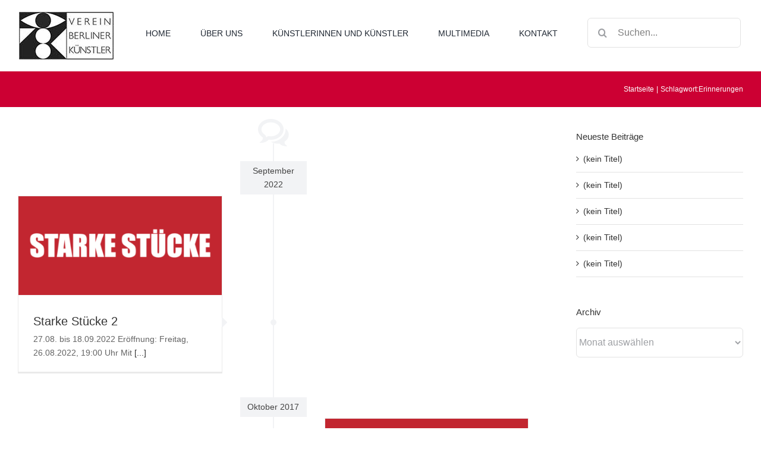

--- FILE ---
content_type: text/html; charset=UTF-8
request_url: https://vbk-art.de/tag/erinnerungen/
body_size: 65667
content:
<!DOCTYPE html>
<html class="avada-html-layout-wide avada-html-header-position-top avada-html-layout-framed avada-html-is-archive" lang="de-DE" prefix="og: http://ogp.me/ns# fb: http://ogp.me/ns/fb#">
<head>
	<meta http-equiv="X-UA-Compatible" content="IE=edge" />
	<meta http-equiv="Content-Type" content="text/html; charset=utf-8"/>
	<meta name="viewport" content="width=device-width, initial-scale=1" />
	<title>Erinnerungen &#8211; VEREIN BERLINER KÜNSTLER</title>
<meta name='robots' content='max-image-preview:large' />
<link rel='dns-prefetch' href='//fonts.googleapis.com' />
<link rel="alternate" type="application/rss+xml" title="VEREIN BERLINER KÜNSTLER &raquo; Feed" href="https://vbk-art.de/feed/" />
<link rel="alternate" type="application/rss+xml" title="VEREIN BERLINER KÜNSTLER &raquo; Kommentar-Feed" href="https://vbk-art.de/comments/feed/" />
								<link rel="icon" href="https://vbk-art.de/wp-content/uploads/2021/11/favicon-32x32-1.png" type="image/png" />
		
					<!-- Apple Touch Icon -->
						<link rel="apple-touch-icon" sizes="180x180" href="https://vbk-art.de/wp-content/uploads/2021/11/apple-icon-180x180-1.png" type="image/png">
		
					<!-- Android Icon -->
						<link rel="icon" sizes="192x192" href="https://vbk-art.de/wp-content/uploads/2021/11/apple-icon-120x120-1.png" type="image/png">
		
					<!-- MS Edge Icon -->
						<meta name="msapplication-TileImage" content="https://vbk-art.de/wp-content/uploads/2021/11/apple-icon-152x152-1.png" type="image/png">
				<link rel="alternate" type="application/rss+xml" title="VEREIN BERLINER KÜNSTLER &raquo; Schlagwort-Feed zu Erinnerungen" href="https://vbk-art.de/tag/erinnerungen/feed/" />
				
		<meta property="og:locale" content="de_DE"/>
		<meta property="og:type" content="article"/>
		<meta property="og:site_name" content="VEREIN BERLINER KÜNSTLER"/>
		<meta property="og:title" content="  Erinnerungen"/>
				<meta property="og:url" content="https://vbk-art.de/starke-stueke2__trashed-2/"/>
																				<meta property="og:image" content="https://vbk-art.de/wp-content/uploads/2022/08/StarkeStuecke.png"/>
		<meta property="og:image:width" content="847"/>
		<meta property="og:image:height" content="413"/>
		<meta property="og:image:type" content="image/png"/>
				<style id='wp-img-auto-sizes-contain-inline-css' type='text/css'>
img:is([sizes=auto i],[sizes^="auto," i]){contain-intrinsic-size:3000px 1500px}
/*# sourceURL=wp-img-auto-sizes-contain-inline-css */
</style>
<link rel='stylesheet' id='infi-elegant-elements-css' href='https://vbk-art.de/wp-content/plugins/elegant-elements-fusion-builder/assets/css/min/elegant-elements.min.css?ver=3.6.2' type='text/css' media='all' />
<link rel='stylesheet' id='infi-elegant-animations-css' href='https://vbk-art.de/wp-content/plugins/elegant-elements-fusion-builder/assets/css/min/infi-css-animations.min.css?ver=3.6.2' type='text/css' media='all' />
<link rel='stylesheet' id='infi-elegant-combined-css-css' href='https://vbk-art.de/wp-content/plugins/elegant-elements-fusion-builder/assets/css/min/elegant-elements-combined.min.css?ver=3.6.2' type='text/css' media='all' />
<link rel='stylesheet' id='elegant-google-fonts-css' href='https://fonts.googleapis.com/css?display=swap&#038;family=Open+Sans%3AregularOpen+Sans%3A300&#038;ver=3.6.2' type='text/css' media='all' />
<style id='wp-block-library-inline-css' type='text/css'>
:root{--wp-block-synced-color:#7a00df;--wp-block-synced-color--rgb:122,0,223;--wp-bound-block-color:var(--wp-block-synced-color);--wp-editor-canvas-background:#ddd;--wp-admin-theme-color:#007cba;--wp-admin-theme-color--rgb:0,124,186;--wp-admin-theme-color-darker-10:#006ba1;--wp-admin-theme-color-darker-10--rgb:0,107,160.5;--wp-admin-theme-color-darker-20:#005a87;--wp-admin-theme-color-darker-20--rgb:0,90,135;--wp-admin-border-width-focus:2px}@media (min-resolution:192dpi){:root{--wp-admin-border-width-focus:1.5px}}.wp-element-button{cursor:pointer}:root .has-very-light-gray-background-color{background-color:#eee}:root .has-very-dark-gray-background-color{background-color:#313131}:root .has-very-light-gray-color{color:#eee}:root .has-very-dark-gray-color{color:#313131}:root .has-vivid-green-cyan-to-vivid-cyan-blue-gradient-background{background:linear-gradient(135deg,#00d084,#0693e3)}:root .has-purple-crush-gradient-background{background:linear-gradient(135deg,#34e2e4,#4721fb 50%,#ab1dfe)}:root .has-hazy-dawn-gradient-background{background:linear-gradient(135deg,#faaca8,#dad0ec)}:root .has-subdued-olive-gradient-background{background:linear-gradient(135deg,#fafae1,#67a671)}:root .has-atomic-cream-gradient-background{background:linear-gradient(135deg,#fdd79a,#004a59)}:root .has-nightshade-gradient-background{background:linear-gradient(135deg,#330968,#31cdcf)}:root .has-midnight-gradient-background{background:linear-gradient(135deg,#020381,#2874fc)}:root{--wp--preset--font-size--normal:16px;--wp--preset--font-size--huge:42px}.has-regular-font-size{font-size:1em}.has-larger-font-size{font-size:2.625em}.has-normal-font-size{font-size:var(--wp--preset--font-size--normal)}.has-huge-font-size{font-size:var(--wp--preset--font-size--huge)}.has-text-align-center{text-align:center}.has-text-align-left{text-align:left}.has-text-align-right{text-align:right}.has-fit-text{white-space:nowrap!important}#end-resizable-editor-section{display:none}.aligncenter{clear:both}.items-justified-left{justify-content:flex-start}.items-justified-center{justify-content:center}.items-justified-right{justify-content:flex-end}.items-justified-space-between{justify-content:space-between}.screen-reader-text{border:0;clip-path:inset(50%);height:1px;margin:-1px;overflow:hidden;padding:0;position:absolute;width:1px;word-wrap:normal!important}.screen-reader-text:focus{background-color:#ddd;clip-path:none;color:#444;display:block;font-size:1em;height:auto;left:5px;line-height:normal;padding:15px 23px 14px;text-decoration:none;top:5px;width:auto;z-index:100000}html :where(.has-border-color){border-style:solid}html :where([style*=border-top-color]){border-top-style:solid}html :where([style*=border-right-color]){border-right-style:solid}html :where([style*=border-bottom-color]){border-bottom-style:solid}html :where([style*=border-left-color]){border-left-style:solid}html :where([style*=border-width]){border-style:solid}html :where([style*=border-top-width]){border-top-style:solid}html :where([style*=border-right-width]){border-right-style:solid}html :where([style*=border-bottom-width]){border-bottom-style:solid}html :where([style*=border-left-width]){border-left-style:solid}html :where(img[class*=wp-image-]){height:auto;max-width:100%}:where(figure){margin:0 0 1em}html :where(.is-position-sticky){--wp-admin--admin-bar--position-offset:var(--wp-admin--admin-bar--height,0px)}@media screen and (max-width:600px){html :where(.is-position-sticky){--wp-admin--admin-bar--position-offset:0px}}

/*# sourceURL=wp-block-library-inline-css */
</style><style id='global-styles-inline-css' type='text/css'>
:root{--wp--preset--aspect-ratio--square: 1;--wp--preset--aspect-ratio--4-3: 4/3;--wp--preset--aspect-ratio--3-4: 3/4;--wp--preset--aspect-ratio--3-2: 3/2;--wp--preset--aspect-ratio--2-3: 2/3;--wp--preset--aspect-ratio--16-9: 16/9;--wp--preset--aspect-ratio--9-16: 9/16;--wp--preset--color--black: #000000;--wp--preset--color--cyan-bluish-gray: #abb8c3;--wp--preset--color--white: #ffffff;--wp--preset--color--pale-pink: #f78da7;--wp--preset--color--vivid-red: #cf2e2e;--wp--preset--color--luminous-vivid-orange: #ff6900;--wp--preset--color--luminous-vivid-amber: #fcb900;--wp--preset--color--light-green-cyan: #7bdcb5;--wp--preset--color--vivid-green-cyan: #00d084;--wp--preset--color--pale-cyan-blue: #8ed1fc;--wp--preset--color--vivid-cyan-blue: #0693e3;--wp--preset--color--vivid-purple: #9b51e0;--wp--preset--color--awb-color-1: #ffffff;--wp--preset--color--awb-color-2: #f9f9fb;--wp--preset--color--awb-color-3: #e2e2e2;--wp--preset--color--awb-color-4: rgba(224,33,33,0.57);--wp--preset--color--awb-color-5: #cc0033;--wp--preset--color--awb-color-6: #4a4e57;--wp--preset--color--awb-color-7: #333333;--wp--preset--color--awb-color-8: #212934;--wp--preset--color--awb-color-custom-10: #f2f3f5;--wp--preset--color--awb-color-custom-11: #444444;--wp--preset--color--awb-color-custom-12: #a0ce4e;--wp--preset--color--awb-color-custom-13: #8c8989;--wp--preset--color--awb-color-custom-14: #bfbfbf;--wp--preset--color--awb-color-custom-15: #e5e5e5;--wp--preset--color--awb-color-custom-16: #646464;--wp--preset--color--awb-color-custom-17: rgba(242,243,245,0.7);--wp--preset--color--awb-color-custom-18: rgba(242,243,245,0.8);--wp--preset--color--awb-color-custom-1: ;--wp--preset--color--awb-color-custom-2: #ffffff;--wp--preset--gradient--vivid-cyan-blue-to-vivid-purple: linear-gradient(135deg,rgb(6,147,227) 0%,rgb(155,81,224) 100%);--wp--preset--gradient--light-green-cyan-to-vivid-green-cyan: linear-gradient(135deg,rgb(122,220,180) 0%,rgb(0,208,130) 100%);--wp--preset--gradient--luminous-vivid-amber-to-luminous-vivid-orange: linear-gradient(135deg,rgb(252,185,0) 0%,rgb(255,105,0) 100%);--wp--preset--gradient--luminous-vivid-orange-to-vivid-red: linear-gradient(135deg,rgb(255,105,0) 0%,rgb(207,46,46) 100%);--wp--preset--gradient--very-light-gray-to-cyan-bluish-gray: linear-gradient(135deg,rgb(238,238,238) 0%,rgb(169,184,195) 100%);--wp--preset--gradient--cool-to-warm-spectrum: linear-gradient(135deg,rgb(74,234,220) 0%,rgb(151,120,209) 20%,rgb(207,42,186) 40%,rgb(238,44,130) 60%,rgb(251,105,98) 80%,rgb(254,248,76) 100%);--wp--preset--gradient--blush-light-purple: linear-gradient(135deg,rgb(255,206,236) 0%,rgb(152,150,240) 100%);--wp--preset--gradient--blush-bordeaux: linear-gradient(135deg,rgb(254,205,165) 0%,rgb(254,45,45) 50%,rgb(107,0,62) 100%);--wp--preset--gradient--luminous-dusk: linear-gradient(135deg,rgb(255,203,112) 0%,rgb(199,81,192) 50%,rgb(65,88,208) 100%);--wp--preset--gradient--pale-ocean: linear-gradient(135deg,rgb(255,245,203) 0%,rgb(182,227,212) 50%,rgb(51,167,181) 100%);--wp--preset--gradient--electric-grass: linear-gradient(135deg,rgb(202,248,128) 0%,rgb(113,206,126) 100%);--wp--preset--gradient--midnight: linear-gradient(135deg,rgb(2,3,129) 0%,rgb(40,116,252) 100%);--wp--preset--font-size--small: 10.5px;--wp--preset--font-size--medium: 20px;--wp--preset--font-size--large: 21px;--wp--preset--font-size--x-large: 42px;--wp--preset--font-size--normal: 14px;--wp--preset--font-size--xlarge: 28px;--wp--preset--font-size--huge: 42px;--wp--preset--spacing--20: 0.44rem;--wp--preset--spacing--30: 0.67rem;--wp--preset--spacing--40: 1rem;--wp--preset--spacing--50: 1.5rem;--wp--preset--spacing--60: 2.25rem;--wp--preset--spacing--70: 3.38rem;--wp--preset--spacing--80: 5.06rem;--wp--preset--shadow--natural: 6px 6px 9px rgba(0, 0, 0, 0.2);--wp--preset--shadow--deep: 12px 12px 50px rgba(0, 0, 0, 0.4);--wp--preset--shadow--sharp: 6px 6px 0px rgba(0, 0, 0, 0.2);--wp--preset--shadow--outlined: 6px 6px 0px -3px rgb(255, 255, 255), 6px 6px rgb(0, 0, 0);--wp--preset--shadow--crisp: 6px 6px 0px rgb(0, 0, 0);}:where(.is-layout-flex){gap: 0.5em;}:where(.is-layout-grid){gap: 0.5em;}body .is-layout-flex{display: flex;}.is-layout-flex{flex-wrap: wrap;align-items: center;}.is-layout-flex > :is(*, div){margin: 0;}body .is-layout-grid{display: grid;}.is-layout-grid > :is(*, div){margin: 0;}:where(.wp-block-columns.is-layout-flex){gap: 2em;}:where(.wp-block-columns.is-layout-grid){gap: 2em;}:where(.wp-block-post-template.is-layout-flex){gap: 1.25em;}:where(.wp-block-post-template.is-layout-grid){gap: 1.25em;}.has-black-color{color: var(--wp--preset--color--black) !important;}.has-cyan-bluish-gray-color{color: var(--wp--preset--color--cyan-bluish-gray) !important;}.has-white-color{color: var(--wp--preset--color--white) !important;}.has-pale-pink-color{color: var(--wp--preset--color--pale-pink) !important;}.has-vivid-red-color{color: var(--wp--preset--color--vivid-red) !important;}.has-luminous-vivid-orange-color{color: var(--wp--preset--color--luminous-vivid-orange) !important;}.has-luminous-vivid-amber-color{color: var(--wp--preset--color--luminous-vivid-amber) !important;}.has-light-green-cyan-color{color: var(--wp--preset--color--light-green-cyan) !important;}.has-vivid-green-cyan-color{color: var(--wp--preset--color--vivid-green-cyan) !important;}.has-pale-cyan-blue-color{color: var(--wp--preset--color--pale-cyan-blue) !important;}.has-vivid-cyan-blue-color{color: var(--wp--preset--color--vivid-cyan-blue) !important;}.has-vivid-purple-color{color: var(--wp--preset--color--vivid-purple) !important;}.has-black-background-color{background-color: var(--wp--preset--color--black) !important;}.has-cyan-bluish-gray-background-color{background-color: var(--wp--preset--color--cyan-bluish-gray) !important;}.has-white-background-color{background-color: var(--wp--preset--color--white) !important;}.has-pale-pink-background-color{background-color: var(--wp--preset--color--pale-pink) !important;}.has-vivid-red-background-color{background-color: var(--wp--preset--color--vivid-red) !important;}.has-luminous-vivid-orange-background-color{background-color: var(--wp--preset--color--luminous-vivid-orange) !important;}.has-luminous-vivid-amber-background-color{background-color: var(--wp--preset--color--luminous-vivid-amber) !important;}.has-light-green-cyan-background-color{background-color: var(--wp--preset--color--light-green-cyan) !important;}.has-vivid-green-cyan-background-color{background-color: var(--wp--preset--color--vivid-green-cyan) !important;}.has-pale-cyan-blue-background-color{background-color: var(--wp--preset--color--pale-cyan-blue) !important;}.has-vivid-cyan-blue-background-color{background-color: var(--wp--preset--color--vivid-cyan-blue) !important;}.has-vivid-purple-background-color{background-color: var(--wp--preset--color--vivid-purple) !important;}.has-black-border-color{border-color: var(--wp--preset--color--black) !important;}.has-cyan-bluish-gray-border-color{border-color: var(--wp--preset--color--cyan-bluish-gray) !important;}.has-white-border-color{border-color: var(--wp--preset--color--white) !important;}.has-pale-pink-border-color{border-color: var(--wp--preset--color--pale-pink) !important;}.has-vivid-red-border-color{border-color: var(--wp--preset--color--vivid-red) !important;}.has-luminous-vivid-orange-border-color{border-color: var(--wp--preset--color--luminous-vivid-orange) !important;}.has-luminous-vivid-amber-border-color{border-color: var(--wp--preset--color--luminous-vivid-amber) !important;}.has-light-green-cyan-border-color{border-color: var(--wp--preset--color--light-green-cyan) !important;}.has-vivid-green-cyan-border-color{border-color: var(--wp--preset--color--vivid-green-cyan) !important;}.has-pale-cyan-blue-border-color{border-color: var(--wp--preset--color--pale-cyan-blue) !important;}.has-vivid-cyan-blue-border-color{border-color: var(--wp--preset--color--vivid-cyan-blue) !important;}.has-vivid-purple-border-color{border-color: var(--wp--preset--color--vivid-purple) !important;}.has-vivid-cyan-blue-to-vivid-purple-gradient-background{background: var(--wp--preset--gradient--vivid-cyan-blue-to-vivid-purple) !important;}.has-light-green-cyan-to-vivid-green-cyan-gradient-background{background: var(--wp--preset--gradient--light-green-cyan-to-vivid-green-cyan) !important;}.has-luminous-vivid-amber-to-luminous-vivid-orange-gradient-background{background: var(--wp--preset--gradient--luminous-vivid-amber-to-luminous-vivid-orange) !important;}.has-luminous-vivid-orange-to-vivid-red-gradient-background{background: var(--wp--preset--gradient--luminous-vivid-orange-to-vivid-red) !important;}.has-very-light-gray-to-cyan-bluish-gray-gradient-background{background: var(--wp--preset--gradient--very-light-gray-to-cyan-bluish-gray) !important;}.has-cool-to-warm-spectrum-gradient-background{background: var(--wp--preset--gradient--cool-to-warm-spectrum) !important;}.has-blush-light-purple-gradient-background{background: var(--wp--preset--gradient--blush-light-purple) !important;}.has-blush-bordeaux-gradient-background{background: var(--wp--preset--gradient--blush-bordeaux) !important;}.has-luminous-dusk-gradient-background{background: var(--wp--preset--gradient--luminous-dusk) !important;}.has-pale-ocean-gradient-background{background: var(--wp--preset--gradient--pale-ocean) !important;}.has-electric-grass-gradient-background{background: var(--wp--preset--gradient--electric-grass) !important;}.has-midnight-gradient-background{background: var(--wp--preset--gradient--midnight) !important;}.has-small-font-size{font-size: var(--wp--preset--font-size--small) !important;}.has-medium-font-size{font-size: var(--wp--preset--font-size--medium) !important;}.has-large-font-size{font-size: var(--wp--preset--font-size--large) !important;}.has-x-large-font-size{font-size: var(--wp--preset--font-size--x-large) !important;}
/*# sourceURL=global-styles-inline-css */
</style>

<style id='classic-theme-styles-inline-css' type='text/css'>
/*! This file is auto-generated */
.wp-block-button__link{color:#fff;background-color:#32373c;border-radius:9999px;box-shadow:none;text-decoration:none;padding:calc(.667em + 2px) calc(1.333em + 2px);font-size:1.125em}.wp-block-file__button{background:#32373c;color:#fff;text-decoration:none}
/*# sourceURL=/wp-includes/css/classic-themes.min.css */
</style>
<link rel='stylesheet' id='pdfp-public-css' href='https://vbk-art.de/wp-content/plugins/pdf-poster/build/public.css?ver=1769308897' type='text/css' media='all' />
<link rel='stylesheet' id='cmplz-general-css' href='https://vbk-art.de/wp-content/plugins/complianz-gdpr/assets/css/cookieblocker.min.css?ver=1765925344' type='text/css' media='all' />
<link rel='stylesheet' id='child-style-css' href='https://vbk-art.de/wp-content/themes/Avada-Child-Theme/style.css?ver=6.9' type='text/css' media='all' />
<link rel='stylesheet' id='sib-front-css-css' href='https://vbk-art.de/wp-content/plugins/mailin/css/mailin-front.css?ver=6.9' type='text/css' media='all' />
<link rel='stylesheet' id='fusion-dynamic-css-css' href='https://vbk-art.de/wp-content/uploads/fusion-styles/370e834835bff87424955b86dcdd2efc.min.css?ver=3.14.2' type='text/css' media='all' />
<script type="text/javascript" src="https://vbk-art.de/wp-content/plugins/strato-assistant/js/cookies.js?ver=1644490118" id="strato-assistant-wp-cookies-js"></script>
<script type="text/javascript" src="https://vbk-art.de/wp-includes/js/jquery/jquery.min.js?ver=3.7.1" id="jquery-core-js"></script>
<script type="text/javascript" src="https://vbk-art.de/wp-includes/js/jquery/jquery-migrate.min.js?ver=3.4.1" id="jquery-migrate-js"></script>
<script type="text/javascript" id="sib-front-js-js-extra">
/* <![CDATA[ */
var sibErrMsg = {"invalidMail":"Please fill out valid email address","requiredField":"Please fill out required fields","invalidDateFormat":"Please fill out valid date format","invalidSMSFormat":"Please fill out valid phone number"};
var ajax_sib_front_object = {"ajax_url":"https://vbk-art.de/wp-admin/admin-ajax.php","ajax_nonce":"2c961da1b4","flag_url":"https://vbk-art.de/wp-content/plugins/mailin/img/flags/"};
//# sourceURL=sib-front-js-js-extra
/* ]]> */
</script>
<script type="text/javascript" src="https://vbk-art.de/wp-content/plugins/mailin/js/mailin-front.js?ver=1768474152" id="sib-front-js-js"></script>
<link rel="https://api.w.org/" href="https://vbk-art.de/wp-json/" /><link rel="alternate" title="JSON" type="application/json" href="https://vbk-art.de/wp-json/wp/v2/tags/50" /><link rel="EditURI" type="application/rsd+xml" title="RSD" href="https://vbk-art.de/xmlrpc.php?rsd" />
<meta name="generator" content="WordPress 6.9" />
        <style>
                    </style>
<style type="text/css" id="css-fb-visibility">@media screen and (max-width: 640px){.fusion-no-small-visibility{display:none !important;}body .sm-text-align-center{text-align:center !important;}body .sm-text-align-left{text-align:left !important;}body .sm-text-align-right{text-align:right !important;}body .sm-text-align-justify{text-align:justify !important;}body .sm-flex-align-center{justify-content:center !important;}body .sm-flex-align-flex-start{justify-content:flex-start !important;}body .sm-flex-align-flex-end{justify-content:flex-end !important;}body .sm-mx-auto{margin-left:auto !important;margin-right:auto !important;}body .sm-ml-auto{margin-left:auto !important;}body .sm-mr-auto{margin-right:auto !important;}body .fusion-absolute-position-small{position:absolute;width:100%;}.awb-sticky.awb-sticky-small{ position: sticky; top: var(--awb-sticky-offset,0); }}@media screen and (min-width: 641px) and (max-width: 1024px){.fusion-no-medium-visibility{display:none !important;}body .md-text-align-center{text-align:center !important;}body .md-text-align-left{text-align:left !important;}body .md-text-align-right{text-align:right !important;}body .md-text-align-justify{text-align:justify !important;}body .md-flex-align-center{justify-content:center !important;}body .md-flex-align-flex-start{justify-content:flex-start !important;}body .md-flex-align-flex-end{justify-content:flex-end !important;}body .md-mx-auto{margin-left:auto !important;margin-right:auto !important;}body .md-ml-auto{margin-left:auto !important;}body .md-mr-auto{margin-right:auto !important;}body .fusion-absolute-position-medium{position:absolute;width:100%;}.awb-sticky.awb-sticky-medium{ position: sticky; top: var(--awb-sticky-offset,0); }}@media screen and (min-width: 1025px){.fusion-no-large-visibility{display:none !important;}body .lg-text-align-center{text-align:center !important;}body .lg-text-align-left{text-align:left !important;}body .lg-text-align-right{text-align:right !important;}body .lg-text-align-justify{text-align:justify !important;}body .lg-flex-align-center{justify-content:center !important;}body .lg-flex-align-flex-start{justify-content:flex-start !important;}body .lg-flex-align-flex-end{justify-content:flex-end !important;}body .lg-mx-auto{margin-left:auto !important;margin-right:auto !important;}body .lg-ml-auto{margin-left:auto !important;}body .lg-mr-auto{margin-right:auto !important;}body .fusion-absolute-position-large{position:absolute;width:100%;}.awb-sticky.awb-sticky-large{ position: sticky; top: var(--awb-sticky-offset,0); }}</style>		<script type="text/javascript">
			var doc = document.documentElement;
			doc.setAttribute( 'data-useragent', navigator.userAgent );
		</script>
		
	</head>

<body class="archive tag tag-erinnerungen tag-50 wp-theme-Avada wp-child-theme-Avada-Child-Theme has-sidebar fusion-image-hovers fusion-pagination-sizing fusion-button_type-flat fusion-button_span-no fusion-button_gradient-linear avada-image-rollover-circle-yes avada-image-rollover-yes avada-image-rollover-direction-left fpt-template-Avada fusion-body ltr fusion-sticky-header no-mobile-sticky-header avada-has-rev-slider-styles fusion-disable-outline fusion-sub-menu-fade mobile-logo-pos-left layout-wide-mode avada-has-boxed-modal-shadow-none layout-scroll-offset-framed avada-has-zero-margin-offset-top fusion-top-header menu-text-align-center mobile-menu-design-modern fusion-show-pagination-text fusion-header-layout-v4 avada-responsive avada-footer-fx-none avada-menu-highlight-style-bar fusion-search-form-clean fusion-main-menu-search-dropdown fusion-avatar-circle avada-dropdown-styles avada-blog-layout-grid avada-blog-archive-layout-timeline avada-header-shadow-no avada-menu-icon-position-left avada-has-megamenu-shadow avada-has-mainmenu-dropdown-divider avada-has-pagetitle-bg-full avada-has-pagetitle-bg-parallax avada-has-megamenu-item-divider avada-has-breadcrumb-mobile-hidden avada-has-titlebar-bar_and_content avada-has-pagination-width_height avada-flyout-menu-direction-fade avada-ec-views-v1" data-awb-post-id="7634">
		<a class="skip-link screen-reader-text" href="#content">Zum Inhalt springen</a>

	<div id="boxed-wrapper">
		
		<div id="wrapper" class="fusion-wrapper">
			<div id="home" style="position:relative;top:-1px;"></div>
														<div id="sliders-container" class="fusion-slider-visibility">
					</div>
				<div class="fusion-tb-header"><div class="fusion-fullwidth fullwidth-box fusion-builder-row-1 fusion-flex-container hundred-percent-fullwidth non-hundred-percent-height-scrolling gradient-container-1" style="--awb-border-radius-top-left:0px;--awb-border-radius-top-right:0px;--awb-border-radius-bottom-right:0px;--awb-border-radius-bottom-left:0px;--awb-padding-top:10px;--awb-padding-bottom:0px;--awb-margin-bottom:0px;--awb-flex-wrap:wrap;" ><div class="fusion-builder-row fusion-row fusion-flex-align-items-flex-end fusion-flex-content-wrap" style="width:104% !important;max-width:104% !important;margin-left: calc(-4% / 2 );margin-right: calc(-4% / 2 );"><div class="fusion-layout-column fusion_builder_column fusion-builder-column-0 fusion_builder_column_1_6 1_6 fusion-flex-column" style="--awb-bg-size:cover;--awb-width-large:16.666666666667%;--awb-margin-top-large:0px;--awb-spacing-right-large:11.52%;--awb-margin-bottom-large:0px;--awb-spacing-left-large:11.52%;--awb-width-medium:16.666666666667%;--awb-order-medium:0;--awb-spacing-right-medium:11.52%;--awb-spacing-left-medium:11.52%;--awb-width-small:100%;--awb-order-small:0;--awb-spacing-right-small:1.92%;--awb-spacing-left-small:1.92%;" data-scroll-devices="small-visibility,medium-visibility,large-visibility"><div class="fusion-column-wrapper fusion-column-has-shadow fusion-flex-justify-content-flex-start fusion-content-layout-column"><div class="fusion-image-element " style="text-align:center;--awb-caption-title-font-family:var(--h2_typography-font-family);--awb-caption-title-font-weight:var(--h2_typography-font-weight);--awb-caption-title-font-style:var(--h2_typography-font-style);--awb-caption-title-size:var(--h2_typography-font-size);--awb-caption-title-transform:var(--h2_typography-text-transform);--awb-caption-title-line-height:var(--h2_typography-line-height);--awb-caption-title-letter-spacing:var(--h2_typography-letter-spacing);"><span class=" fusion-imageframe imageframe-none imageframe-1 hover-type-none"><a class="fusion-no-lightbox" href="https://vbk-art.de/" target="_self" aria-label="logo_neu1"><img decoding="async" width="159" height="80" src="https://vbk-art.de/wp-content/uploads/2021/12/logo_neu1.jpg" alt class="img-responsive wp-image-4690 disable-lazyload"/></a></span></div></div></div><div class="fusion-layout-column fusion_builder_column fusion-builder-column-1 fusion_builder_column_5_6 5_6 fusion-flex-column" style="--awb-padding-top:10px;--awb-bg-size:cover;--awb-width-large:83.333333333333%;--awb-margin-top-large:0px;--awb-spacing-right-large:2.304%;--awb-margin-bottom-large:20px;--awb-spacing-left-large:2.304%;--awb-width-medium:83.333333333333%;--awb-order-medium:0;--awb-spacing-right-medium:2.304%;--awb-spacing-left-medium:2.304%;--awb-width-small:100%;--awb-order-small:0;--awb-spacing-right-small:1.92%;--awb-spacing-left-small:1.92%;" data-scroll-devices="small-visibility,medium-visibility,large-visibility"><div class="fusion-column-wrapper fusion-column-has-shadow fusion-flex-justify-content-flex-start fusion-content-layout-column"><nav class="awb-menu awb-menu_row awb-menu_em-hover mobile-mode-collapse-to-button awb-menu_icons-left awb-menu_dc-yes mobile-trigger-fullwidth-on awb-menu_mobile-toggle awb-menu_mt-fullwidth mobile-size-column-relative loading mega-menu-loading awb-menu_desktop awb-menu_arrows-main awb-menu_dropdown awb-menu_expand-right awb-menu_transition-slide_up fusion-display-normal-only" style="--awb-font-size:14px;--awb-text-transform:none;--awb-gap:50px;--awb-align-items:flex-start;--awb-justify-content:center;--awb-border-top:3px;--awb-active-color:#6b6b6b;--awb-active-border-top:3px;--awb-active-border-bottom:3px;--awb-active-border-color:#6b6b6b;--awb-submenu-space:25px;--awb-submenu-text-transform:none;--awb-icons-hover-color:#939292;--awb-main-justify-content:flex-start;--awb-mobile-nav-button-align-hor:flex-end;--awb-mobile-color:#cccccc;--awb-mobile-active-color:#a0ce4e;--awb-mobile-trigger-font-size:20px;--awb-trigger-padding-right:0px;--awb-mobile-trigger-color:#cccccc;--awb-mobile-trigger-background-color:rgba(255,255,255,0);--awb-mobile-nav-trigger-bottom-margin:28px;--awb-justify-title:flex-start;--awb-mobile-justify:flex-start;--awb-mobile-caret-left:auto;--awb-mobile-caret-right:0;--awb-box-shadow:0px -4px 0px 0px ;;--awb-fusion-font-family-typography:&amp;amp;amp;amp;amp;amp;amp;amp;amp;amp;amp;amp;amp;#x27;Lucida Sans Unicode&amp;amp;amp;amp;amp;amp;amp;amp;amp;amp;amp;amp;amp;#x27;, &amp;amp;amp;amp;amp;amp;amp;amp;amp;amp;amp;amp;amp;#x27;Lucida Grande&amp;amp;amp;amp;amp;amp;amp;amp;amp;amp;amp;amp;amp;#x27;, sans-serif;--awb-fusion-font-style-typography:normal;--awb-fusion-font-weight-typography:400;--awb-fusion-font-family-submenu-typography:inherit;--awb-fusion-font-style-submenu-typography:normal;--awb-fusion-font-weight-submenu-typography:400;--awb-fusion-font-family-mobile-typography:inherit;--awb-fusion-font-style-mobile-typography:normal;--awb-fusion-font-weight-mobile-typography:400;" aria-label="Mainmenu" data-breakpoint="640" data-count="0" data-transition-type="top-vertical" data-transition-time="300" data-expand="right"><button type="button" class="awb-menu__m-toggle awb-menu__m-toggle_no-text" aria-expanded="false" aria-controls="menu-mainmenu"><span class="awb-menu__m-toggle-inner"><span class="collapsed-nav-text"><span class="screen-reader-text">Toggle Navigation</span></span><span class="awb-menu__m-collapse-icon awb-menu__m-collapse-icon_no-text"><span class="awb-menu__m-collapse-icon-open awb-menu__m-collapse-icon-open_no-text classic-bars-solid"></span><span class="awb-menu__m-collapse-icon-close awb-menu__m-collapse-icon-close_no-text classic-times-solid"></span></span></span></button><ul id="menu-mainmenu" class="fusion-menu awb-menu__main-ul awb-menu__main-ul_row"><li  id="menu-item-4674"  class="menu-item menu-item-type-post_type menu-item-object-page menu-item-home menu-item-4674 awb-menu__li awb-menu__main-li awb-menu__main-li_regular"  data-item-id="4674"><span class="awb-menu__main-background-default awb-menu__main-background-default_top-vertical"></span><span class="awb-menu__main-background-active awb-menu__main-background-active_top-vertical"></span><a  href="https://vbk-art.de/" class="awb-menu__main-a awb-menu__main-a_regular"><span class="menu-text">HOME</span></a></li><li  id="menu-item-7049"  class="menu-item menu-item-type-post_type menu-item-object-page menu-item-7049 awb-menu__li awb-menu__main-li awb-menu__main-li_regular"  data-item-id="7049"><span class="awb-menu__main-background-default awb-menu__main-background-default_top-vertical"></span><span class="awb-menu__main-background-active awb-menu__main-background-active_top-vertical"></span><a  href="https://vbk-art.de/ueber-uns/" class="awb-menu__main-a awb-menu__main-a_regular"><span class="menu-text">ÜBER UNS</span></a></li><li  id="menu-item-4897"  class="menu-item menu-item-type-post_type menu-item-object-page menu-item-4897 awb-menu__li awb-menu__main-li awb-menu__main-li_regular"  data-item-id="4897"><span class="awb-menu__main-background-default awb-menu__main-background-default_top-vertical"></span><span class="awb-menu__main-background-active awb-menu__main-background-active_top-vertical"></span><a  href="https://vbk-art.de/kuenstlerinnen-und-kuenstler/" class="awb-menu__main-a awb-menu__main-a_regular"><span class="menu-text">KÜNSTLERINNEN UND KÜNSTLER</span></a></li><li  id="menu-item-5546"  class="menu-item menu-item-type-post_type menu-item-object-page menu-item-5546 awb-menu__li awb-menu__main-li awb-menu__main-li_regular"  data-item-id="5546"><span class="awb-menu__main-background-default awb-menu__main-background-default_top-vertical"></span><span class="awb-menu__main-background-active awb-menu__main-background-active_top-vertical"></span><a  href="https://vbk-art.de/multimedia/" class="awb-menu__main-a awb-menu__main-a_regular"><span class="menu-text">MULTIMEDIA</span></a></li><li  id="menu-item-4025"  class="menu-item menu-item-type-post_type menu-item-object-page menu-item-4025 awb-menu__li awb-menu__main-li awb-menu__main-li_regular"  data-item-id="4025"><span class="awb-menu__main-background-default awb-menu__main-background-default_top-vertical"></span><span class="awb-menu__main-background-active awb-menu__main-background-active_top-vertical"></span><a  href="https://vbk-art.de/kontakt/" class="awb-menu__main-a awb-menu__main-a_regular"><span class="menu-text">KONTAKT</span></a></li><li  id="menu-item-8593"  class="menu-item menu-item-type-custom menu-item-object-custom awb-menu__li_search-inline menu-item-8593 awb-menu__li awb-menu__main-li"  data-item-id="8593"><span class="awb-menu__main-background-default awb-menu__main-background-default_top-vertical"></span><span class="awb-menu__main-background-active awb-menu__main-background-active_top-vertical"></span><div class="awb-menu__search-inline">		<form role="search" class="searchform fusion-search-form  fusion-search-form-clean" method="get" action="https://vbk-art.de/">
			<div class="fusion-search-form-content">

				
				<div class="fusion-search-field search-field">
					<label><span class="screen-reader-text">Suche nach:</span>
													<input type="search" value="" name="s" class="s" placeholder="Suchen..." required aria-required="true" aria-label="Suchen..."/>
											</label>
				</div>
				<div class="fusion-search-button search-button">
					<input type="submit" class="fusion-search-submit searchsubmit" aria-label="Suche" value="&#xf002;" />
									</div>

				
			</div>


			
		</form>
		</div></li></ul></nav></div></div></div></div>
</div>							
			<section class="avada-page-titlebar-wrapper" aria-label="Page Title Bar">
	<div class="fusion-page-title-bar fusion-page-title-bar-none fusion-page-title-bar-left">
		<div class="fusion-page-title-row">
			<div class="fusion-page-title-wrapper">
				<div class="fusion-page-title-captions">

					
					
				</div>

															<div class="fusion-page-title-secondary">
							<nav class="fusion-breadcrumbs" aria-label="Breadcrumb"><ol class="awb-breadcrumb-list"><li class="fusion-breadcrumb-item awb-breadcrumb-sep awb-home" ><a href="https://vbk-art.de" class="fusion-breadcrumb-link"><span >Startseite</span></a></li><li class="fusion-breadcrumb-item" ><span >Schlagwort:</span></li><li class="fusion-breadcrumb-item"  aria-current="page"><span  class="breadcrumb-leaf">Erinnerungen</span></li></ol></nav>						</div>
									
			</div>
		</div>
	</div>
</section>

						<main id="main" class="clearfix ">
				<div class="fusion-row" style="">
<section id="content" class="" style="float: left;">
	
	<div id="posts-container" class="fusion-blog-archive fusion-blog-layout-timeline-wrapper fusion-clearfix">
	<div class="fusion-posts-container fusion-no-meta-info fusion-blog-pagination fusion-blog-rollover " data-pages="1">
								<div class="fusion-timeline-icon"><i class="awb-icon-bubbles" aria-hidden="true"></i></div>
			<div class="fusion-blog-layout-timeline fusion-clearfix">

			
						<div class="fusion-timeline-line"></div>
		
		
										<h3 class="fusion-timeline-date">September 2022</h3><div class="fusion-collapse-month">			<article id="post-7634" class="fusion-post-timeline fusion-left-column  post fusion-clearfix post-7634 type-post status-publish format-standard has-post-thumbnail hentry category-ausstellungskategorien category-vergangene tag-aelter tag-ausstellung tag-betagt tag-die-neuen tag-erinnerungen">
				
				
				
									
		<div class="fusion-flexslider flexslider fusion-flexslider-loading fusion-post-slideshow">
		<ul class="slides">
																		<li><div  class="fusion-image-wrapper" aria-haspopup="true">
				<img width="847" height="413" src="https://vbk-art.de/wp-content/uploads/2022/08/StarkeStuecke.png" class="attachment-full size-full lazyload wp-post-image" alt="" decoding="async" fetchpriority="high" srcset="data:image/svg+xml,%3Csvg%20xmlns%3D%27http%3A%2F%2Fwww.w3.org%2F2000%2Fsvg%27%20width%3D%27847%27%20height%3D%27413%27%20viewBox%3D%270%200%20847%20413%27%3E%3Crect%20width%3D%27847%27%20height%3D%27413%27%20fill-opacity%3D%220%22%2F%3E%3C%2Fsvg%3E" data-orig-src="https://vbk-art.de/wp-content/uploads/2022/08/StarkeStuecke.png" data-srcset="https://vbk-art.de/wp-content/uploads/2022/08/StarkeStuecke-200x98.png 200w, https://vbk-art.de/wp-content/uploads/2022/08/StarkeStuecke-400x195.png 400w, https://vbk-art.de/wp-content/uploads/2022/08/StarkeStuecke-600x293.png 600w, https://vbk-art.de/wp-content/uploads/2022/08/StarkeStuecke-800x390.png 800w, https://vbk-art.de/wp-content/uploads/2022/08/StarkeStuecke.png 847w" data-sizes="auto" /><div class="fusion-rollover">
	<div class="fusion-rollover-content">

														<a class="fusion-rollover-link" href="https://vbk-art.de/starke-stueke2__trashed-2/">Starke Stücke 2</a>
			
														
								
													<div class="fusion-rollover-sep"></div>
				
																		<a class="fusion-rollover-gallery" href="https://vbk-art.de/wp-content/uploads/2022/08/StarkeStuecke.png" data-options="" data-id="7634" data-rel="iLightbox[gallery]" data-title="StarkeStuecke" data-caption="">
						Gallerie					</a>
														
		
												<h4 class="fusion-rollover-title">
					<a class="fusion-rollover-title-link" href="https://vbk-art.de/starke-stueke2__trashed-2/">
						Starke Stücke 2					</a>
				</h4>
			
										<div class="fusion-rollover-categories"><a href="https://vbk-art.de/category/ausstellungskategorien/" rel="tag">AUSSTELLUNGSKATEGORIEN</a>, <a href="https://vbk-art.de/category/vergangene/" rel="tag">VERGANGENE</a></div>					
		
						<a class="fusion-link-wrapper" href="https://vbk-art.de/starke-stueke2__trashed-2/" aria-label="Starke Stücke 2"></a>
	</div>
</div>
</div>
</li>
																																																																														</ul>
	</div>
				
														<div class="fusion-post-content-wrapper">
				
														<div class="fusion-timeline-circle"></div>
					<div class="fusion-timeline-arrow"></div>
				
				<div class="fusion-post-content post-content">
					<h2 class="entry-title fusion-post-title"><a href="https://vbk-art.de/starke-stueke2__trashed-2/">Starke Stücke 2</a></h2>
																<span class="vcard rich-snippet-hidden"><span class="fn"><a href="https://vbk-art.de/author/sekulla/" title="Beiträge von sekulla" rel="author">sekulla</a></span></span><span class="updated rich-snippet-hidden">2022-10-20T12:10:36+00:00</span>
												
					
					<div class="fusion-post-content-container">
						<p> 27.08. bis 18.09.2022 Eröffnung: Freitag, 26.08.2022, 19:00 Uhr Mit <a href="https://vbk-art.de/starke-stueke2__trashed-2/"> [...]</a></p>					</div>
				</div>

				
													<span class="entry-title rich-snippet-hidden">Starke Stücke 2</span><span class="vcard rich-snippet-hidden"><span class="fn"><a href="https://vbk-art.de/author/sekulla/" title="Beiträge von sekulla" rel="author">sekulla</a></span></span><span class="updated rich-snippet-hidden">2022-10-20T12:10:36+00:00</span>				
									</div>
				
							</article>

			
								</div><h3 class="fusion-timeline-date">Oktober 2017</h3><div class="fusion-collapse-month">			<article id="post-8390" class="fusion-post-timeline fusion-right-column  post fusion-clearfix post-8390 type-post status-publish format-standard has-post-thumbnail hentry category-ausstellungskategorien category-vergangene tag-aelter tag-ausstellung tag-betagt tag-die-neuen tag-erinnerungen">
				
				
				
									
		<div class="fusion-flexslider flexslider fusion-flexslider-loading fusion-post-slideshow">
		<ul class="slides">
																		<li><div  class="fusion-image-wrapper" aria-haspopup="true">
				<img width="847" height="413" src="https://vbk-art.de/wp-content/uploads/2022/08/StarkeStuecke.png" class="attachment-full size-full lazyload wp-post-image" alt="" decoding="async" srcset="data:image/svg+xml,%3Csvg%20xmlns%3D%27http%3A%2F%2Fwww.w3.org%2F2000%2Fsvg%27%20width%3D%27847%27%20height%3D%27413%27%20viewBox%3D%270%200%20847%20413%27%3E%3Crect%20width%3D%27847%27%20height%3D%27413%27%20fill-opacity%3D%220%22%2F%3E%3C%2Fsvg%3E" data-orig-src="https://vbk-art.de/wp-content/uploads/2022/08/StarkeStuecke.png" data-srcset="https://vbk-art.de/wp-content/uploads/2022/08/StarkeStuecke-200x98.png 200w, https://vbk-art.de/wp-content/uploads/2022/08/StarkeStuecke-400x195.png 400w, https://vbk-art.de/wp-content/uploads/2022/08/StarkeStuecke-600x293.png 600w, https://vbk-art.de/wp-content/uploads/2022/08/StarkeStuecke-800x390.png 800w, https://vbk-art.de/wp-content/uploads/2022/08/StarkeStuecke.png 847w" data-sizes="auto" /><div class="fusion-rollover">
	<div class="fusion-rollover-content">

														<a class="fusion-rollover-link" href="https://vbk-art.de/starke-stueke/">Starke Stücke</a>
			
														
								
													<div class="fusion-rollover-sep"></div>
				
																		<a class="fusion-rollover-gallery" href="https://vbk-art.de/wp-content/uploads/2022/08/StarkeStuecke.png" data-options="" data-id="8390" data-rel="iLightbox[gallery]" data-title="StarkeStuecke" data-caption="">
						Gallerie					</a>
														
		
												<h4 class="fusion-rollover-title">
					<a class="fusion-rollover-title-link" href="https://vbk-art.de/starke-stueke/">
						Starke Stücke					</a>
				</h4>
			
										<div class="fusion-rollover-categories"><a href="https://vbk-art.de/category/ausstellungskategorien/" rel="tag">AUSSTELLUNGSKATEGORIEN</a>, <a href="https://vbk-art.de/category/vergangene/" rel="tag">VERGANGENE</a></div>					
		
						<a class="fusion-link-wrapper" href="https://vbk-art.de/starke-stueke/" aria-label="Starke Stücke"></a>
	</div>
</div>
</div>
</li>
																																																																														</ul>
	</div>
				
														<div class="fusion-post-content-wrapper">
				
														<div class="fusion-timeline-circle"></div>
					<div class="fusion-timeline-arrow"></div>
				
				<div class="fusion-post-content post-content">
					<h2 class="entry-title fusion-post-title"><a href="https://vbk-art.de/starke-stueke/">Starke Stücke</a></h2>
																<span class="vcard rich-snippet-hidden"><span class="fn"><a href="https://vbk-art.de/author/sekulla/" title="Beiträge von sekulla" rel="author">sekulla</a></span></span><span class="updated rich-snippet-hidden">2023-02-28T12:42:35+00:00</span>
												
					
					<div class="fusion-post-content-container">
						<p> STARKE STÜCKE 28.10.-12.11.2017 Eröffnung: Freitag, 27. 10. 2017 Finissage: <a href="https://vbk-art.de/starke-stueke/"> [...]</a></p>					</div>
				</div>

				
													<span class="entry-title rich-snippet-hidden">Starke Stücke</span><span class="vcard rich-snippet-hidden"><span class="fn"><a href="https://vbk-art.de/author/sekulla/" title="Beiträge von sekulla" rel="author">sekulla</a></span></span><span class="updated rich-snippet-hidden">2023-02-28T12:42:35+00:00</span>				
									</div>
				
							</article>

			
		
					</div>
		
	</div>

				</div>
	</div>
</section>
<aside id="sidebar" class="sidebar fusion-widget-area fusion-content-widget-area fusion-sidebar-right fusion-blogsidebar" style="float: right;" data="">
											
					
		<section id="recent-posts-4" class="widget widget_recent_entries">
		<div class="heading"><h4 class="widget-title">Neueste Beiträge</h4></div>
		<ul>
											<li>
					<a href="https://vbk-art.de/as-time-goes-bye/">(kein Titel)</a>
									</li>
											<li>
					<a href="https://vbk-art.de/der-teufel-ewiger-feind-und-freund/">(kein Titel)</a>
									</li>
											<li>
					<a href="https://vbk-art.de/popupplace/">(kein Titel)</a>
									</li>
											<li>
					<a href="https://vbk-art.de/spuren/">(kein Titel)</a>
									</li>
											<li>
					<a href="https://vbk-art.de/ausheiteremhimmel/">(kein Titel)</a>
									</li>
					</ul>

		</section><section id="categories-2" class="widget widget_categories"><div class="heading"><h4 class="widget-title">Kategorien</h4></div>
			<ul>
					<li class="cat-item cat-item-4"><a href="https://vbk-art.de/category/ausstellungskategorien/aktuell/">AKTUELL</a>
</li>
	<li class="cat-item cat-item-15"><a href="https://vbk-art.de/category/ausstellungskategorien/">AUSSTELLUNGSKATEGORIEN</a>
</li>
	<li class="cat-item cat-item-83"><a href="https://vbk-art.de/category/event/">EVENT</a>
</li>
	<li class="cat-item cat-item-84"><a href="https://vbk-art.de/category/ausstellungskategorien/events/">EVENTS</a>
</li>
	<li class="cat-item cat-item-6"><a href="https://vbk-art.de/category/ausstellungskategorien/kommende/">KOMMENDE</a>
</li>
	<li class="cat-item cat-item-10"><a href="https://vbk-art.de/category/news/">NEWS</a>
</li>
	<li class="cat-item cat-item-48"><a href="https://vbk-art.de/category/ausstellungskategorien/news-ausstellungskategorien/">News</a>
</li>
	<li class="cat-item cat-item-380"><a href="https://vbk-art.de/category/nicht-kategorisiert-de/">Nicht kategorisiert</a>
</li>
	<li class="cat-item cat-item-26"><a href="https://vbk-art.de/category/portfolio4/">Portfolio ACB</a>
</li>
	<li class="cat-item cat-item-25"><a href="https://vbk-art.de/category/portfolio3/">Portfolio GALERIE</a>
</li>
	<li class="cat-item cat-item-24"><a href="https://vbk-art.de/category/portfolio2/">Portfolio HAUS DER KÜNSTLER</a>
</li>
	<li class="cat-item cat-item-23"><a href="https://vbk-art.de/category/portfolio/">Portfolio VEREIN</a>
</li>
	<li class="cat-item cat-item-192"><a href="https://vbk-art.de/category/sanierung/">SANIERUNG</a>
</li>
	<li class="cat-item cat-item-199"><a href="https://vbk-art.de/category/startseite/start-1/">Start-1</a>
</li>
	<li class="cat-item cat-item-200"><a href="https://vbk-art.de/category/startseite/start-2/">Start-2</a>
</li>
	<li class="cat-item cat-item-201"><a href="https://vbk-art.de/category/startseite/start-3/">Start-3</a>
</li>
	<li class="cat-item cat-item-202"><a href="https://vbk-art.de/category/startseite/">Startseite 2. Zeile</a>
</li>
	<li class="cat-item cat-item-5"><a href="https://vbk-art.de/category/vergangene/">VERGANGENE</a>
</li>
			</ul>

			</section><section id="archives-2" class="widget widget_archive" style="border-style: solid;border-color:transparent;border-width:0px;"><div class="heading"><h4 class="widget-title">Archiv</h4></div>		<label class="screen-reader-text" for="archives-dropdown-2">Archiv</label>
		<select id="archives-dropdown-2" name="archive-dropdown">
			
			<option value="">Monat auswählen</option>
				<option value='https://vbk-art.de/2026/01/'> Januar 2026 </option>
	<option value='https://vbk-art.de/2025/11/'> November 2025 </option>
	<option value='https://vbk-art.de/2025/10/'> Oktober 2025 </option>
	<option value='https://vbk-art.de/2025/09/'> September 2025 </option>
	<option value='https://vbk-art.de/2025/08/'> August 2025 </option>
	<option value='https://vbk-art.de/2025/07/'> Juli 2025 </option>
	<option value='https://vbk-art.de/2025/06/'> Juni 2025 </option>
	<option value='https://vbk-art.de/2025/05/'> Mai 2025 </option>
	<option value='https://vbk-art.de/2025/04/'> April 2025 </option>
	<option value='https://vbk-art.de/2025/03/'> März 2025 </option>
	<option value='https://vbk-art.de/2025/02/'> Februar 2025 </option>
	<option value='https://vbk-art.de/2025/01/'> Januar 2025 </option>
	<option value='https://vbk-art.de/2024/11/'> November 2024 </option>
	<option value='https://vbk-art.de/2024/10/'> Oktober 2024 </option>
	<option value='https://vbk-art.de/2024/09/'> September 2024 </option>
	<option value='https://vbk-art.de/2024/08/'> August 2024 </option>
	<option value='https://vbk-art.de/2024/07/'> Juli 2024 </option>
	<option value='https://vbk-art.de/2024/06/'> Juni 2024 </option>
	<option value='https://vbk-art.de/2024/05/'> Mai 2024 </option>
	<option value='https://vbk-art.de/2024/04/'> April 2024 </option>
	<option value='https://vbk-art.de/2024/03/'> März 2024 </option>
	<option value='https://vbk-art.de/2024/02/'> Februar 2024 </option>
	<option value='https://vbk-art.de/2024/01/'> Januar 2024 </option>
	<option value='https://vbk-art.de/2023/11/'> November 2023 </option>
	<option value='https://vbk-art.de/2023/10/'> Oktober 2023 </option>
	<option value='https://vbk-art.de/2023/09/'> September 2023 </option>
	<option value='https://vbk-art.de/2023/08/'> August 2023 </option>
	<option value='https://vbk-art.de/2023/07/'> Juli 2023 </option>
	<option value='https://vbk-art.de/2023/06/'> Juni 2023 </option>
	<option value='https://vbk-art.de/2023/05/'> Mai 2023 </option>
	<option value='https://vbk-art.de/2023/04/'> April 2023 </option>
	<option value='https://vbk-art.de/2023/03/'> März 2023 </option>
	<option value='https://vbk-art.de/2023/02/'> Februar 2023 </option>
	<option value='https://vbk-art.de/2022/12/'> Dezember 2022 </option>
	<option value='https://vbk-art.de/2022/11/'> November 2022 </option>
	<option value='https://vbk-art.de/2022/10/'> Oktober 2022 </option>
	<option value='https://vbk-art.de/2022/09/'> September 2022 </option>
	<option value='https://vbk-art.de/2022/07/'> Juli 2022 </option>
	<option value='https://vbk-art.de/2022/06/'> Juni 2022 </option>
	<option value='https://vbk-art.de/2022/05/'> Mai 2022 </option>
	<option value='https://vbk-art.de/2022/04/'> April 2022 </option>
	<option value='https://vbk-art.de/2022/03/'> März 2022 </option>
	<option value='https://vbk-art.de/2022/02/'> Februar 2022 </option>
	<option value='https://vbk-art.de/2022/01/'> Januar 2022 </option>
	<option value='https://vbk-art.de/2021/12/'> Dezember 2021 </option>
	<option value='https://vbk-art.de/2021/11/'> November 2021 </option>
	<option value='https://vbk-art.de/2021/10/'> Oktober 2021 </option>
	<option value='https://vbk-art.de/2021/09/'> September 2021 </option>
	<option value='https://vbk-art.de/2021/08/'> August 2021 </option>
	<option value='https://vbk-art.de/2021/07/'> Juli 2021 </option>
	<option value='https://vbk-art.de/2021/06/'> Juni 2021 </option>
	<option value='https://vbk-art.de/2021/05/'> Mai 2021 </option>
	<option value='https://vbk-art.de/2021/04/'> April 2021 </option>
	<option value='https://vbk-art.de/2021/03/'> März 2021 </option>
	<option value='https://vbk-art.de/2021/02/'> Februar 2021 </option>
	<option value='https://vbk-art.de/2020/12/'> Dezember 2020 </option>
	<option value='https://vbk-art.de/2020/10/'> Oktober 2020 </option>
	<option value='https://vbk-art.de/2020/09/'> September 2020 </option>
	<option value='https://vbk-art.de/2020/05/'> Mai 2020 </option>
	<option value='https://vbk-art.de/2020/02/'> Februar 2020 </option>
	<option value='https://vbk-art.de/2020/01/'> Januar 2020 </option>
	<option value='https://vbk-art.de/2019/11/'> November 2019 </option>
	<option value='https://vbk-art.de/2019/10/'> Oktober 2019 </option>
	<option value='https://vbk-art.de/2019/09/'> September 2019 </option>
	<option value='https://vbk-art.de/2019/08/'> August 2019 </option>
	<option value='https://vbk-art.de/2019/07/'> Juli 2019 </option>
	<option value='https://vbk-art.de/2019/05/'> Mai 2019 </option>
	<option value='https://vbk-art.de/2019/04/'> April 2019 </option>
	<option value='https://vbk-art.de/2019/03/'> März 2019 </option>
	<option value='https://vbk-art.de/2019/02/'> Februar 2019 </option>
	<option value='https://vbk-art.de/2019/01/'> Januar 2019 </option>
	<option value='https://vbk-art.de/2018/11/'> November 2018 </option>
	<option value='https://vbk-art.de/2018/10/'> Oktober 2018 </option>
	<option value='https://vbk-art.de/2018/09/'> September 2018 </option>
	<option value='https://vbk-art.de/2018/08/'> August 2018 </option>
	<option value='https://vbk-art.de/2018/07/'> Juli 2018 </option>
	<option value='https://vbk-art.de/2018/06/'> Juni 2018 </option>
	<option value='https://vbk-art.de/2018/05/'> Mai 2018 </option>
	<option value='https://vbk-art.de/2018/04/'> April 2018 </option>
	<option value='https://vbk-art.de/2018/03/'> März 2018 </option>
	<option value='https://vbk-art.de/2018/01/'> Januar 2018 </option>
	<option value='https://vbk-art.de/2017/12/'> Dezember 2017 </option>
	<option value='https://vbk-art.de/2017/11/'> November 2017 </option>
	<option value='https://vbk-art.de/2017/10/'> Oktober 2017 </option>
	<option value='https://vbk-art.de/2017/09/'> September 2017 </option>
	<option value='https://vbk-art.de/2017/08/'> August 2017 </option>
	<option value='https://vbk-art.de/2017/07/'> Juli 2017 </option>
	<option value='https://vbk-art.de/2017/06/'> Juni 2017 </option>
	<option value='https://vbk-art.de/2017/05/'> Mai 2017 </option>
	<option value='https://vbk-art.de/2017/04/'> April 2017 </option>
	<option value='https://vbk-art.de/2017/03/'> März 2017 </option>
	<option value='https://vbk-art.de/2017/02/'> Februar 2017 </option>
	<option value='https://vbk-art.de/2017/01/'> Januar 2017 </option>
	<option value='https://vbk-art.de/2016/11/'> November 2016 </option>
	<option value='https://vbk-art.de/2016/10/'> Oktober 2016 </option>
	<option value='https://vbk-art.de/2016/05/'> Mai 2016 </option>
	<option value='https://vbk-art.de/2016/01/'> Januar 2016 </option>
	<option value='https://vbk-art.de/2015/11/'> November 2015 </option>
	<option value='https://vbk-art.de/2015/07/'> Juli 2015 </option>
	<option value='https://vbk-art.de/2015/05/'> Mai 2015 </option>
	<option value='https://vbk-art.de/2015/01/'> Januar 2015 </option>

		</select>

			<script type="text/javascript">
/* <![CDATA[ */

( ( dropdownId ) => {
	const dropdown = document.getElementById( dropdownId );
	function onSelectChange() {
		setTimeout( () => {
			if ( 'escape' === dropdown.dataset.lastkey ) {
				return;
			}
			if ( dropdown.value ) {
				document.location.href = dropdown.value;
			}
		}, 250 );
	}
	function onKeyUp( event ) {
		if ( 'Escape' === event.key ) {
			dropdown.dataset.lastkey = 'escape';
		} else {
			delete dropdown.dataset.lastkey;
		}
	}
	function onClick() {
		delete dropdown.dataset.lastkey;
	}
	dropdown.addEventListener( 'keyup', onKeyUp );
	dropdown.addEventListener( 'click', onClick );
	dropdown.addEventListener( 'change', onSelectChange );
})( "archives-dropdown-2" );

//# sourceURL=WP_Widget_Archives%3A%3Awidget
/* ]]> */
</script>
</section>			</aside>
						
					</div>  <!-- fusion-row -->
				</main>  <!-- #main -->
				
				
								
					<div class="fusion-tb-footer fusion-footer"><div class="fusion-footer-widget-area fusion-widget-area"><div class="fusion-fullwidth fullwidth-box fusion-builder-row-2 fusion-flex-container has-pattern-background has-mask-background nonhundred-percent-fullwidth non-hundred-percent-height-scrolling gradient-container-2" style="--link_hover_color: #ffffff;--link_color: #dedede;--awb-border-sizes-top:8px;--awb-border-sizes-bottom:0px;--awb-border-sizes-left:0px;--awb-border-sizes-right:0px;--awb-border-color:#cc0033;--awb-border-radius-top-left:0px;--awb-border-radius-top-right:0px;--awb-border-radius-bottom-right:0px;--awb-border-radius-bottom-left:0px;--awb-padding-top:20px;--awb-padding-bottom:10px;--awb-background-color:#000000;--awb-flex-wrap:wrap;" ><div class="fusion-builder-row fusion-row fusion-flex-align-items-flex-start fusion-flex-content-wrap" style="max-width:1279.2px;margin-left: calc(-4% / 2 );margin-right: calc(-4% / 2 );"><div class="fusion-layout-column fusion_builder_column fusion-builder-column-2 fusion_builder_column_1_5 1_5 fusion-flex-column" style="--awb-bg-size:cover;--awb-width-large:20%;--awb-margin-top-large:16px;--awb-spacing-right-large:9.6%;--awb-margin-bottom-large:20px;--awb-spacing-left-large:9.6%;--awb-width-medium:20%;--awb-order-medium:0;--awb-spacing-right-medium:9.6%;--awb-spacing-left-medium:9.6%;--awb-width-small:100%;--awb-order-small:0;--awb-spacing-right-small:1.92%;--awb-spacing-left-small:1.92%;"><div class="fusion-column-wrapper fusion-column-has-shadow fusion-flex-justify-content-flex-start fusion-content-layout-column"><div class="fusion-social-links fusion-social-links-1" style="--awb-margin-top:0px;--awb-margin-right:0px;--awb-margin-bottom:0px;--awb-margin-left:0px;--awb-box-border-top:0px;--awb-box-border-right:0px;--awb-box-border-bottom:0px;--awb-box-border-left:0px;--awb-icon-colors-hover:rgba(158,160,164,0.8);--awb-box-colors-hover:rgba(242,243,245,0.8);--awb-box-border-color:#ffffff;--awb-box-border-color-hover:var(--awb-color4);"><div class="fusion-social-networks color-type-custom"><div class="fusion-social-networks-wrapper"><a class="fusion-social-network-icon fusion-tooltip fusion-instagram fa-instagram fab" style="color:#ffffff;font-size:16px;" data-placement="top" data-title="Instagram" data-toggle="tooltip" title="Instagram" aria-label="instagram" target="_blank" rel="noopener noreferrer" href="https://www.instagram.com/verein_berliner_kuenstler/"></a><a class="fusion-social-network-icon fusion-tooltip fusion-facebook fa-facebook-f fab" style="color:#ffffff;font-size:16px;" data-placement="top" data-title="Facebook" data-toggle="tooltip" title="Facebook" aria-label="facebook" target="_blank" rel="noopener noreferrer" href="https://www.facebook.com/vbkgalerie/"></a><a class="fusion-social-network-icon fusion-tooltip fusion-youtube fa-youtube fab" style="color:#ffffff;font-size:16px;" data-placement="top" data-title="YouTube" data-toggle="tooltip" title="YouTube" aria-label="youtube" target="_blank" rel="noopener noreferrer" href="https://www.youtube.com/channel/UCJtqDy_By0PvNcJ4MQKOkaA"></a></div></div></div></div></div><div class="fusion-layout-column fusion_builder_column fusion-builder-column-3 fusion_builder_column_3_5 3_5 fusion-flex-column" style="--awb-bg-size:cover;--awb-width-large:60%;--awb-margin-top-large:0px;--awb-spacing-right-large:3.2%;--awb-margin-bottom-large:20px;--awb-spacing-left-large:3.2%;--awb-width-medium:60%;--awb-order-medium:0;--awb-spacing-right-medium:3.2%;--awb-spacing-left-medium:3.2%;--awb-width-small:100%;--awb-order-small:0;--awb-spacing-right-small:1.92%;--awb-spacing-left-small:1.92%;" data-scroll-devices="small-visibility,medium-visibility,large-visibility"><div class="fusion-column-wrapper fusion-column-has-shadow fusion-flex-justify-content-flex-start fusion-content-layout-column"><div class="fusion-text fusion-text-1"><p><span style="font-size: 10pt; font-family: verdana, geneva, sans-serif; color: #fff;">NEWSLETTERANMELDUNG
			<form id="sib_signup_form_1" method="post" class="sib_signup_form">
				<div class="sib_loader" style="display:none;"><img
							src="https://vbk-art.de/wp-includes/images/spinner.gif" alt="loader"></div>
				<input type="hidden" name="sib_form_action" value="subscribe_form_submit">
				<input type="hidden" name="sib_form_id" value="1">
                <input type="hidden" name="sib_form_alert_notice" value="Bitte dieses Feld ausfüllen">
                <input type="hidden" name="sib_form_invalid_email_notice" value="Ihre E-Mail Adresse ist ungültig">
                <input type="hidden" name="sib_security" value="2c961da1b4">
				<div class="sib_signup_box_inside_1">
					<div style="/*display:none*/" class="sib_msg_disp">
					</div>
                    					<p class="sib-VORNAME-area"> 
    <input type="text" class="sib-VORNAME-area" name="VORNAME" placeholder="Vorname*" required="required"> 
</p>
<p class="sib-NACHNAME-area"> 
    <input type="text" class="sib-NACHNAME-area" name="NACHNAME" placeholder="Nachname*" required="required"> 
</p>
<p class="sib-email-area">
    <input type="email" class="sib-email-area" name="email" placeholder="E-Mail-Adresse*" required="required">
</p>
<p>
<input type="checkbox" name="terms" required="required">Ich stimme den <a href="https://vbk-art.de/datenschutzerklaerung/">Datenschutzbestimmungen</a> zu.   
    <input type="submit" class="newsletterbutton" value="Anmelden">
</p>
				</div>
			</form>
			<style>
				form#sib_signup_form_1 p.sib-alert-message {
    padding: 6px 12px;
    margin-bottom: 20px;
    border: 1px solid transparent;
    border-radius: 4px;
    -webkit-box-sizing: border-box;
    -moz-box-sizing: border-box;
    box-sizing: border-box;
}
form#sib_signup_form_1 p.sib-alert-message-error {
    background-color: #f2dede;
    border-color: #ebccd1;
    color: #a94442;
}
form#sib_signup_form_1 p.sib-alert-message-success {
    background-color: #dff0d8;
    border-color: #d6e9c6;
    color: #3c763d;
}
form#sib_signup_form_1 p.sib-alert-message-warning {
    background-color: #fcf8e3;
    border-color: #faebcc;
    color: #8a6d3b;
}
			</style>
			</span></p>
</div></div></div><div class="fusion-layout-column fusion_builder_column fusion-builder-column-4 fusion_builder_column_1_5 1_5 fusion-flex-column" style="--awb-bg-size:cover;--awb-width-large:20%;--awb-margin-top-large:0px;--awb-spacing-right-large:9.6%;--awb-margin-bottom-large:20px;--awb-spacing-left-large:9.6%;--awb-width-medium:20%;--awb-order-medium:0;--awb-spacing-right-medium:9.6%;--awb-spacing-left-medium:9.6%;--awb-width-small:100%;--awb-order-small:0;--awb-spacing-right-small:1.92%;--awb-spacing-left-small:1.92%;"><div class="fusion-column-wrapper fusion-column-has-shadow fusion-flex-justify-content-flex-start fusion-content-layout-column"><div class="fusion-text fusion-text-2" style="--awb-text-transform:none;"><p><span style="font-size: 10pt; font-family: verdana, geneva, sans-serif;"><a href="https://vbk-art.de/impressum" target="_blank" rel="noopener">IMPRESSUM</a></span></p>
</div><div class="fusion-text fusion-text-3" style="--awb-text-transform:none;"><p><span style="font-family: verdana, geneva, sans-serif; font-size: 10pt;"><a href="https://vbk-art.de/datenschutzerklaerung/" target="_blank" rel="noopener">DATENSCHUTZERKLÄRUNG</a></span></p>
</div><div class="fusion-text fusion-text-4" style="--awb-text-transform:none;"><p><span style="font-size: 10pt; font-family: verdana, geneva, sans-serif;"><a href="https://vbk-art.de/cookie-richtlinie-eu/" target="_blank" rel="noopener">COOKIE-RICHTLINIE (EU)</a></span></p>
</div></div></div></div></div>
</div></div>
																</div> <!-- wrapper -->
		</div> <!-- #boxed-wrapper -->
				<a class="fusion-one-page-text-link fusion-page-load-link" tabindex="-1" href="#" aria-hidden="true">Page load link</a>

		<div class="avada-footer-scripts">
			<script type="text/javascript">var fusionNavIsCollapsed=function(e){var t,n;window.innerWidth<=e.getAttribute("data-breakpoint")?(e.classList.add("collapse-enabled"),e.classList.remove("awb-menu_desktop"),e.classList.contains("expanded")||window.dispatchEvent(new CustomEvent("fusion-mobile-menu-collapsed",{detail:{nav:e}})),(n=e.querySelectorAll(".menu-item-has-children.expanded")).length&&n.forEach(function(e){e.querySelector(".awb-menu__open-nav-submenu_mobile").setAttribute("aria-expanded","false")})):(null!==e.querySelector(".menu-item-has-children.expanded .awb-menu__open-nav-submenu_click")&&e.querySelector(".menu-item-has-children.expanded .awb-menu__open-nav-submenu_click").click(),e.classList.remove("collapse-enabled"),e.classList.add("awb-menu_desktop"),null!==e.querySelector(".awb-menu__main-ul")&&e.querySelector(".awb-menu__main-ul").removeAttribute("style")),e.classList.add("no-wrapper-transition"),clearTimeout(t),t=setTimeout(()=>{e.classList.remove("no-wrapper-transition")},400),e.classList.remove("loading")},fusionRunNavIsCollapsed=function(){var e,t=document.querySelectorAll(".awb-menu");for(e=0;e<t.length;e++)fusionNavIsCollapsed(t[e])};function avadaGetScrollBarWidth(){var e,t,n,l=document.createElement("p");return l.style.width="100%",l.style.height="200px",(e=document.createElement("div")).style.position="absolute",e.style.top="0px",e.style.left="0px",e.style.visibility="hidden",e.style.width="200px",e.style.height="150px",e.style.overflow="hidden",e.appendChild(l),document.body.appendChild(e),t=l.offsetWidth,e.style.overflow="scroll",t==(n=l.offsetWidth)&&(n=e.clientWidth),document.body.removeChild(e),jQuery("html").hasClass("awb-scroll")&&10<t-n?10:t-n}fusionRunNavIsCollapsed(),window.addEventListener("fusion-resize-horizontal",fusionRunNavIsCollapsed);</script><script type="speculationrules">
{"prefetch":[{"source":"document","where":{"and":[{"href_matches":"/*"},{"not":{"href_matches":["/wp-*.php","/wp-admin/*","/wp-content/uploads/*","/wp-content/*","/wp-content/plugins/*","/wp-content/themes/Avada-Child-Theme/*","/wp-content/themes/Avada/*","/*\\?(.+)"]}},{"not":{"selector_matches":"a[rel~=\"nofollow\"]"}},{"not":{"selector_matches":".no-prefetch, .no-prefetch a"}}]},"eagerness":"conservative"}]}
</script>
			<script data-category="functional">
											</script>
			<script type="text/javascript" src="https://vbk-art.de/wp-content/uploads/fusion-scripts/5f1b9b526c1d5fbf59491dae8fabec77.min.js?ver=3.14.2" id="fusion-scripts-js"></script>
				<script type="text/javascript">
				jQuery( document ).ready( function() {
					var ajaxurl = 'https://vbk-art.de/wp-admin/admin-ajax.php';
					if ( 0 < jQuery( '.fusion-login-nonce' ).length ) {
						jQuery.get( ajaxurl, { 'action': 'fusion_login_nonce' }, function( response ) {
							jQuery( '.fusion-login-nonce' ).html( response );
						});
					}
				});
				</script>
				<script type="application/ld+json">{"@context":"https:\/\/schema.org","@type":"BreadcrumbList","itemListElement":[{"@type":"ListItem","position":1,"name":"Startseite","item":"https:\/\/vbk-art.de"}]}</script>		</div>

			<section class="to-top-container to-top-right" aria-labelledby="awb-to-top-label">
		<a href="#" id="toTop" class="fusion-top-top-link">
			<span id="awb-to-top-label" class="screen-reader-text">Nach oben</span>

					</a>
	</section>
		</body>
</html>


--- FILE ---
content_type: text/css
request_url: https://vbk-art.de/wp-content/themes/Avada-Child-Theme/style.css?ver=6.9
body_size: 4498
content:
/*
Theme Name: Avada Child
Description: Child theme for Avada theme
Author: ThemeFusion
Author URI: https://theme-fusion.com
Template: Avada
Version: 1.0.0
Text Domain:  Avada
*/

.awb-menu__main-background-active {
        border-color: #cc0033 !important;
}
.fusion-page-title-bar {
    background-color: #cc0033 !important;
}
.homevergangen .slide-excerpt h2 a {
    visibility: hidden;
    font-size: 0;
}
.homevergangen .slide-excerpt h2 a:after {
    content:'Vergangene Ausstellungen'; 
  visibility: visible;
    font-size: 16px;
}
.uberunsacb ul.slides img {
    visibility: hidden !important;
}
.uberunsacb ul.slides {
    height: 201px !important;
    background: url(https://vbk-art.de/wp-content/uploads/2023/03/ACB_Bild2-1.jpg) no-repeat;
    background-size: cover;
}
.fusion-recent-posts .columns .column .entry-title {
    margin: 10px 0 3px !important;
}
.fusion-recent-posts {
    margin-bottom: 8px !important;
}
.avada-page-titlebar-wrapper h1.entry-title.fusion-responsive-typography-calculated {
    font-size: 12px !important;
    color: #fff !important;
    text-align: right;
    padding: 15px;
}
.avada-page-titlebar-wrapper h1.entry-title.fusion-responsive-typography-calculated a{
    color: #fff !important;
}
.page-id-6561 .fusion-columns, .uberunsnolink  {
    pointer-events: none;
}
@media only screen and ( max-width: 600px ) {
  .fusion-flexslider.flexslider-posts .slide-excerpt h2 {
    display: none !important;
}    
.home .fusion-flexslider .slides img {
    border: 1px solid #666;
}
}
@media only screen and ( min-width: 601px ) {
.fusion-flexslider.flexslider-posts .slide-excerpt {
    position: absolute;
    bottom: 0 !important;
    margin-bottom: -6px !important;
    margin-left: -3px !important;
    margin-right: -3px !important;
    text-align: center;
    width: calc(100% + 6px);
    background: #fff !important;
    padding: 0 !important;
    padding-top: 6px !important;
    padding-bottom: 10px !important;
}
.home .fusion-flexslider .slides {
    padding-bottom: 30px !important;
    background-color: #fff !important;
}
.fusion-flexslider.flexslider-posts .slide-excerpt h2 {
    color: #000 !important;
    background: transparent !important;
    padding: 0 !important;
    margin: 0 !important;
    font-size: 16px !important;
    text-transform: uppercase;
}
.fusion-flexslider.flexslider-posts .slide-excerpt h2 a {
    color: #000 !important;
}
.home .fusion-flexslider .slides img {
    border: 1px solid #666;
}
.archive .fusion-flexslider .slides {
    padding-bottom: 0 !important;
    background-color: #fff !important;
}
}
@media only screen and ( min-width: 1280px ) {
.menu-item-8593 {
    margin-top: -15px !important;
}  
#menu-mainmenu {
    padding-top: 22px !important;
}
}
@media only screen and ( max-width: 1279px ) { 
#menu-mainmenu {
    margin-top: 0 !important;
}
    main#main {
        padding-top: 0 !important;
    }
}
section#categories-2 {
    display: none !important;
}
h4.fusion-responsive-typography-calculated {
    margin-top: 16px !important;
    margin-bottom: 12px !important;
}
.home h4.fusion-responsive-typography-calculated {
    color: #fff !important;
    font-family: helvetica, arial, sans-serif !important;
}
.avada-page-titlebar-wrapper {
    margin-top: 20px !important;
}
.fusion-flexslider.flexslider-posts .slide-excerpt h2 {
    white-space: nowrap;
  overflow: hidden;
  text-overflow: ellipsis;
  max-height: 50px !important;
    padding-left: 5px !important;
    padding-right: 5px !important;
}
input[type=submit].newsletterbutton {
    display: inline-block;
    border-radius: 12px;
    padding: 8px;
    padding-left: 12px;
    padding-right: 12px;
    background-color: #cc0033;
    border: 0;
    color: #fff;
    font-size: 14px;
}
input::placeholder { /* Chrome, Firefox, Opera, Safari 10.1+ */
  color: #000 !important;
  opacity: 0.5 !important; /* Firefox */
}
input::-ms-input-placeholder { /* Microsoft Edge */
  color: #000 !important;
    opacity: 0.5 !important;
}
#sib_signup_form_1, #sib_signup_form_1 a {
    color: #fff;
}
#sib_signup_form_1 input[type=text], #sib_signup_form_1 input[type=email] {
    color: #000 !important;
    max-height: 35px;
    padding: 8px;
    padding-left: 12px;
    padding-right: 12px;
}

#sib_signup_form_1 {
    max-width: 500px;
}
.sib-VORNAME-area, .sib-NACHNAME-area {
    display: inline-block;
    width: 49%;
    margin-top: 3px;
    margin-bottom: 3px;
}
@media only screen and ( max-width: 500px ) {
.sib-VORNAME-area, .sib-NACHNAME-area {
    display: block;
    width: 100%;
    margin-top: 12px;
}
    input[type=submit].newsletterbutton {
    display: block;
    margin-top: 12px;
}
}